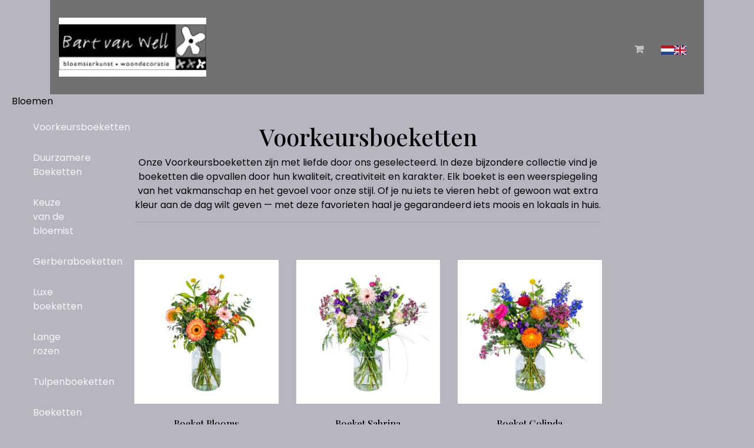

--- FILE ---
content_type: text/html; charset=UTF-8
request_url: https://bloemsierkunstvanwell.nl/shop/product/17713/bladboeket-roze
body_size: 5301
content:

<!DOCTYPE html>
<html lang="nl">
<head>
    
    <link rel="canonical" href="https://bloemsierkunstvanwell.nl/shop/" />

<!-- HTML5 Shim and Respond.js IE8 support of HTML5 elements and media queries -->
<!-- WARNING: Respond.js doesn't work if you view the page via file:// -->
<!--[if lt IE 9]>
<script src="https://oss.maxcdn.com/libs/html5shiv/3.7.0/html5shiv.js"></script>
<script src="https://oss.maxcdn.com/libs/respond.js/1.3.0/respond.min.js"></script>
<![endif]-->
<meta charset="utf-8">
<meta http-equiv="X-UA-Compatible" content="IE=edge">
<meta name="viewport" content="width=device-width, initial-scale=1">
<meta name="author" content="">
<title></title>
<!-- Bootstrap Core CSS -->
<link rel="icon" href="https://ordercentraal.nl/">
<link href="/css/bootstrap.min.css" rel="stylesheet">
<link rel="stylesheet" href="/css/fontawesome-free-6.5.1-web/css/all.min.css">
<link rel="stylesheet" href="https://maxcdn.bootstrapcdn.com/font-awesome/4.7.0/css/font-awesome.min.css">
<link rel="stylesheet" href="/assets/flag-icons/css/flag-icons.min.css">
<link rel="stylesheet" href="/css/global.css?v=2">




<script type="module" src="/build/assets/main-4ed993c7.js"></script>



<link href="https://fonts.googleapis.com/css2?family=Playfair+Display:wght@400;500;600;700;800&family=Poppins:wght@300;400;500;600;700&display=swap" rel="stylesheet">
<link href="/css/yellow/style.css" rel="stylesheet" type="text/css">
<link rel="stylesheet" href="/css/yellow/owl.carousel.min.css">



<style>
    footer {
        background-color: #707173 !important;
    }

    .option-selected {
        background-color: #707173 !important;
    }

    footer i {
        color: #ffffff !important;
    }

    h3.heading-shop {
        background-color: #ffffff !important;
        color: #000000 !important;
    }

    p, td, label, small, .product-image-label-price, span, ol>li, ul>li, h5 {
        color: #000000;
    }

    .btn-custom {
        background-color: #ffffff !important;
        color: #000000 !important;
    }

    .btn-outline-custom {
        border: 1px solid #ffffff !important;
        color: #000000 !important;
    }

    .btn-outline-custom.text-black {
        color: black !important;
    }

    .text-button-first {
        color: #ffffff !important;
    }

    .text-button-first-dark {
        /* $button_first_dark komt van adjustBrightness, escapen voor veiligheid */
        color: #d9d9d9 !important;
    }

    .product-image-label {
        border-color: #ffffff;
    }

    .form-check-product {
        accent-color: #d9d9d9;
    }

    .payment-method-label {
        border-color: #ffffff;
    }

    .form-check-payment-method {
        accent-color: #d9d9d9;
    }

    .link-underline {
        text-decoration: underline;
        color: #faf5f5 !important;
    }

    a {
        color: #faf5f5;
    }

    .border {
        /* $button_first_light komt van adjustBrightness, escapen voor veiligheid */
        border-color: #ffffff !important;
    }

    .table-row-top-line {
        border-color: #ffffff;
    }

    .product-variation.active .product-image-label {
        background: #ffffff;
        color: #000000;
    }

    .product-variation.active .product-image-label .product-image-label-price,
    .product-variation.active .product-image-label .product-image-label-title {
        color: #000000;
    }

    .heading-primary {
        color: #000000;
    }

    .heading-secondary {
        color: #000000;
    }

    @media only screen and (max-width: 992px) {
        .dropdown-menu {
            /* background-color: transparent; */
            padding-left: 20px !important;
        }

        #sidebar {
            display: none;
        }
    }

        @media only screen and (min-width: 992px) {
        .megamenu {
            display: none;
        }
    }

    
    span.new-text {
        background: #000000;
        color: #b7b5c0;
    }
</style>
<style>
    body {
        background-color: #b7b5c0 !important;
    }

    h1, h2 {
        color: #000000;
    }


    footer h3 {
        color: #ffffff !important;
    }

    footer li, footer p, footer h4, footer a {
        color: #ffffff !important;
    }


    header {
        background: url(https://ordercentraal.nl//assets/media/banner-florists/1219127869450.jfif);
        width: 100%;
        background-size: cover;
    }

    .navbar {
        background-color: #707173 !important;
    }

    ul.navbar-nav.ml-auto li a {
        color: #c2c2c2 !important;
    }

    .cpation h1 {
        color: #fbf9f9 !important;
    }

    .cpation p {
        color: #fffafa !important;
    }

    .p-area {
        background-color: #b7b5c0 !important;
    }

    .f-btn {
        background-color: #ffffff !important;
    }

    .blk {
        border: 2px solid #ffffff !important;
    }


    header ul.two-btns li:first-child {
        background-color: #ffffff !important;
    }

    header ul.two-btns li:first-child a {
        color: #000000 !important;
    }

    header ul.two-btns li:last-child {
        background: #b7b7b775;
    }

    header ul.two-btns li:last-child a {
        color: #f1efef !important;
    }

</style>



<style type="text/css">
    .day {
        color: #000
    }

    .navbar-light .navbar-toggler {
        color: #c2c2c2 !important;
    }
</style>

</head>
<!-- ------------------header-------------->
<body class="d-flex flex-column min-vh-100 section">
    
<header class="container" style="background: none;">
    <nav class="navbar navbar-expand-lg navbar-light bg-transparent" style="padding-left: 5%; padding-right: 5%;">
        <a class="navbar-brand" href="https://bloemsierkunstvanwell.nl">
                        <img width="840"
                 height="200"
                 src="https://ordercentraal.nl//assets/media/logo-florists/1109770931280.jpg"
                 style="width: auto; max-height: 100px; display: block; margin: 0 auto;"
                 alt="Logo"
            >
                    </a>
        <button class="navbar-toggler"
                type="button"
                data-toggle="collapse"
                data-target="#navbarSupportedContent"
                aria-controls="navbarSupportedContent"
                aria-expanded="false"
                aria-label="Toggle navigation"
        >
            <span class="navbar-toggler-icon"></span>
        </button>
        <div class="collapse navbar-collapse" id="navbarSupportedContent">
            <ul class="navbar-nav ml-auto">
                                    <li class="nav-item dropdown megamenu">
                        <a id="megamneu-1" href="#" data-toggle="dropdown" aria-haspopup="true" aria-expanded="false" class="nav-link dropdown-toggle ">Bloemen</a>
                        <div aria-labelledby="megamneu-1" class="dropdown-menu bouquet border-0 p-0 m-0">
                            <ul class="list-unstyled">
                                                                    <li class="nav-item"><a href="/categorie/voorkeursboeketten/" class="nav-link text-dark">Voorkeursboeketten</a></li>
                                                                    <li class="nav-item"><a href="/categorie/duurzamere-boeketten/" class="nav-link text-dark">Duurzamere Boeketten</a></li>
                                                                    <li class="nav-item"><a href="/categorie/keuze-van-de-bloemist/" class="nav-link text-dark">Keuze van de bloemist</a></li>
                                                                    <li class="nav-item"><a href="/categorie/gerberaboeketten/" class="nav-link text-dark">Gerberaboeketten</a></li>
                                                                    <li class="nav-item"><a href="/categorie/luxe-boeketten/" class="nav-link text-dark">Luxe boeketten</a></li>
                                                                    <li class="nav-item"><a href="/categorie/lange-rozen/" class="nav-link text-dark">Lange rozen</a></li>
                                                                    <li class="nav-item"><a href="/categorie/tulpenboeketten/" class="nav-link text-dark">Tulpenboeketten</a></li>
                                                                    <li class="nav-item"><a href="/categorie/boeketten/" class="nav-link text-dark">Boeketten</a></li>
                                                                    <li class="nav-item"><a href="/categorie/plukboeketten/" class="nav-link text-dark">Plukboeketten</a></li>
                                                                    <li class="nav-item"><a href="/categorie/rozenboeketten/" class="nav-link text-dark">Rozenboeketten</a></li>
                                
                                                                    <li class="nav-item"><a href="/international/" class="nav-link text-dark">Internationaal</a></li>
                                                            </ul>
                        </div>
                    </li>
                                    <li class="nav-item dropdown megamenu">
                        <a id="megamneu-1" href="#" data-toggle="dropdown" aria-haspopup="true" aria-expanded="false" class="nav-link dropdown-toggle ">Rouwbloemen</a>
                        <div aria-labelledby="megamneu-1" class="dropdown-menu bouquet border-0 p-0 m-0">
                            <ul class="list-unstyled">
                                                                    <li class="nav-item"><a href="/categorie/troostboeketten/" class="nav-link text-dark">Troostboeketten</a></li>
                                                                    <li class="nav-item"><a href="/categorie/rouwboeketten/" class="nav-link text-dark">Rouwboeketten</a></li>
                                                                    <li class="nav-item"><a href="/categorie/biedermeier-arrangementen/" class="nav-link text-dark">Biedermeier arrangementen</a></li>
                                                                    <li class="nav-item"><a href="/categorie/rouwarrangementen/" class="nav-link text-dark">Rouwarrangementen</a></li>
                                
                                                            </ul>
                        </div>
                    </li>
                                    <li class="nav-item dropdown megamenu">
                        <a id="megamneu-1" href="#" data-toggle="dropdown" aria-haspopup="true" aria-expanded="false" class="nav-link dropdown-toggle ">Rouwboek</a>
                        <div aria-labelledby="megamneu-1" class="dropdown-menu bouquet border-0 p-0 m-0">
                            <ul class="list-unstyled">
                                                                    <li class="nav-item"><a href="/categorie/troost-in-bloemen/" class="nav-link text-dark">Troost in Bloemen</a></li>
                                
                                                            </ul>
                        </div>
                    </li>
                                    <li class="nav-item dropdown megamenu">
                        <a id="megamneu-1" href="#" data-toggle="dropdown" aria-haspopup="true" aria-expanded="false" class="nav-link dropdown-toggle ">Fruit</a>
                        <div aria-labelledby="megamneu-1" class="dropdown-menu bouquet border-0 p-0 m-0">
                            <ul class="list-unstyled">
                                                                    <li class="nav-item"><a href="/categorie/spanish-fruit-collection/" class="nav-link text-dark">Spanish Fruit Collection</a></li>
                                                                    <li class="nav-item"><a href="/categorie/country-fruit-collection/" class="nav-link text-dark">Country Fruit Collection</a></li>
                                                                    <li class="nav-item"><a href="/categorie/golden-fruit-collection/" class="nav-link text-dark">Golden Fruit Collection</a></li>
                                                                    <li class="nav-item"><a href="/categorie/woodland-fruit-collection/" class="nav-link text-dark">Woodland Fruit Collection</a></li>
                                                                    <li class="nav-item"><a href="/categorie/palm-fruit-collection/" class="nav-link text-dark">Palm Fruit Collection</a></li>
                                
                                                            </ul>
                        </div>
                    </li>
                
                                                
                <li class="nav-item"><a href="/winkelwagen/" class="text-white nav-link"><i class="fas fa-shopping-cart"></i></a></li>

                                    <li>
                            <div x-data="langSelect()" class="h-100 d-flex align-items-center">
        <template x-for="(langOption, id) in langOptions">
            <div class="langOption" :title="langOption.title" @click="langChange(id)">
                <div class="langOptionFlag" :class="`${langOption.class}`"></div>
            </div>
        </template>
    </div>

    <style>
        .langOption {
            margin-inline: 11px;
            cursor: pointer;
        }
    </style>

    <script type="text/javascript">
        function langSelect() {
            return {
                lang: '1',

                langOptions: {
                    1: {
                        "locale": "nl",
                        "title": "Nederlands",
                        "class": "d-block fi fi-nl"
                    },
                    2: {
                        "locale": "en",
                        "title": "English",
                        "class": "d-block fi fi-gb"
                    },
                },

                langChange(langId) {
                    const expireInOneYear = (new Date()).setFullYear(new Date().getFullYear() + 1);
                    document.cookie = `lang=${langId}; expires=${expireInOneYear}; path=/; Secure`;
                    window.location.reload();
                }
            }
        }
    </script>

                    </li>
                            </ul>
        </div>
    </nav>
</header>


    <div class="row w-100">
    <div class="col-lg-2 mainNav" id="sidebar">
        <style type="text/css">
            .borderless li {
                border: 0 none;
                background-color: transparent;
            }
        </style>
        <div class="borderless">
            <ul class="list-group">
                                    <li class="list-group-item pt-0">
                        <a href="#" style="color: #000000 !important;">
                            Bloemen                        </a>
                    </li>
                    <li class="list-group-item pt-0">
                        <ul class="list-group">
                                                            <li class="list-group-item pt-0">
                                    <a href="/categorie/voorkeursboeketten/" class="nav-link">
                                        Voorkeursboeketten                                    </a>
                                </li>
                                                            <li class="list-group-item pt-0">
                                    <a href="/categorie/duurzamere-boeketten/" class="nav-link">
                                        Duurzamere Boeketten                                    </a>
                                </li>
                                                            <li class="list-group-item pt-0">
                                    <a href="/categorie/keuze-van-de-bloemist/" class="nav-link">
                                        Keuze van de bloemist                                    </a>
                                </li>
                                                            <li class="list-group-item pt-0">
                                    <a href="/categorie/gerberaboeketten/" class="nav-link">
                                        Gerberaboeketten                                    </a>
                                </li>
                                                            <li class="list-group-item pt-0">
                                    <a href="/categorie/luxe-boeketten/" class="nav-link">
                                        Luxe boeketten                                    </a>
                                </li>
                                                            <li class="list-group-item pt-0">
                                    <a href="/categorie/lange-rozen/" class="nav-link">
                                        Lange rozen                                    </a>
                                </li>
                                                            <li class="list-group-item pt-0">
                                    <a href="/categorie/tulpenboeketten/" class="nav-link">
                                        Tulpenboeketten                                    </a>
                                </li>
                                                            <li class="list-group-item pt-0">
                                    <a href="/categorie/boeketten/" class="nav-link">
                                        Boeketten                                    </a>
                                </li>
                                                            <li class="list-group-item pt-0">
                                    <a href="/categorie/plukboeketten/" class="nav-link">
                                        Plukboeketten                                    </a>
                                </li>
                                                            <li class="list-group-item pt-0">
                                    <a href="/categorie/rozenboeketten/" class="nav-link">
                                        Rozenboeketten                                    </a>
                                </li>
                            
                                                            <li class="list-group-item pt-0">
                                    <a href="/international/" class="nav-link">
                                        Internationaal                                    </a>
                                </li>
                                                    </ul>
                    </li>
                                    <li class="list-group-item pt-0">
                        <a href="#" style="color: #000000 !important;">
                            Rouwbloemen                        </a>
                    </li>
                    <li class="list-group-item pt-0">
                        <ul class="list-group">
                                                            <li class="list-group-item pt-0">
                                    <a href="/categorie/troostboeketten/" class="nav-link">
                                        Troostboeketten                                    </a>
                                </li>
                                                            <li class="list-group-item pt-0">
                                    <a href="/categorie/rouwboeketten/" class="nav-link">
                                        Rouwboeketten                                    </a>
                                </li>
                                                            <li class="list-group-item pt-0">
                                    <a href="/categorie/biedermeier-arrangementen/" class="nav-link">
                                        Biedermeier arrangementen                                    </a>
                                </li>
                                                            <li class="list-group-item pt-0">
                                    <a href="/categorie/rouwarrangementen/" class="nav-link">
                                        Rouwarrangementen                                    </a>
                                </li>
                            
                                                    </ul>
                    </li>
                                    <li class="list-group-item pt-0">
                        <a href="#" style="color: #000000 !important;">
                            Rouwboek                        </a>
                    </li>
                    <li class="list-group-item pt-0">
                        <ul class="list-group">
                                                            <li class="list-group-item pt-0">
                                    <a href="/categorie/troost-in-bloemen/" class="nav-link">
                                        Troost in Bloemen                                    </a>
                                </li>
                            
                                                    </ul>
                    </li>
                                    <li class="list-group-item pt-0">
                        <a href="#" style="color: #000000 !important;">
                            Fruit                        </a>
                    </li>
                    <li class="list-group-item pt-0">
                        <ul class="list-group">
                                                            <li class="list-group-item pt-0">
                                    <a href="/categorie/spanish-fruit-collection/" class="nav-link">
                                        Spanish Fruit Collection                                    </a>
                                </li>
                                                            <li class="list-group-item pt-0">
                                    <a href="/categorie/country-fruit-collection/" class="nav-link">
                                        Country Fruit Collection                                    </a>
                                </li>
                                                            <li class="list-group-item pt-0">
                                    <a href="/categorie/golden-fruit-collection/" class="nav-link">
                                        Golden Fruit Collection                                    </a>
                                </li>
                                                            <li class="list-group-item pt-0">
                                    <a href="/categorie/woodland-fruit-collection/" class="nav-link">
                                        Woodland Fruit Collection                                    </a>
                                </li>
                                                            <li class="list-group-item pt-0">
                                    <a href="/categorie/palm-fruit-collection/" class="nav-link">
                                        Palm Fruit Collection                                    </a>
                                </li>
                            
                                                    </ul>
                    </li>
                            </ul>
        </div>
    </div>
    <div class="col-12 col-lg-8 section">

    <section class="section-flora text-dark d-lg-block d-md-block section">
        <div class="container text-center">
                        <h2 class="text-gradient mt-5">
                Voorkeursboeketten</h2>
            <p>Onze Voorkeursboeketten zijn met liefde door ons geselecteerd. In deze bijzondere collectie vind je boeketten die opvallen door hun kwaliteit, creativiteit en karakter. Elk boeket is een weerspiegeling van het vakmanschap en het gevoel voor onze stijl.
Of je nu iets te vieren hebt of gewoon wat extra kleur aan de dag wilt geven — met deze favorieten haal je gegarandeerd iets moois en lokaals in huis.</p>
            <hr>
            <div class="row py-4 pt-md-5">
                                    <div class="col-md-4 mb-4">
                        <a href="/categorie/voorkeursboeketten/boeket-blooms/"
                            class="text-dark" style="text-decoration: none;">
                            <div class="flora-img position-relative">
                                <div class="overflow-hidden mb-4">
                                    <img src="https://ordercentraal.nl//data/uploads/product/product_172571501619.jpg"
                                        class="img-fluid">
                                </div>
                                <h6 style="color: #000000;">
                                    Boeket  Blooms</h6>
                                                                    <small
                                        style="color: #000000;">&euro;
                                        32.95</small>
                                                            </div>
                        </a>
                    </div>
                                    <div class="col-md-4 mb-4">
                        <a href="/categorie/voorkeursboeketten/boeket-sabrina/"
                            class="text-dark" style="text-decoration: none;">
                            <div class="flora-img position-relative">
                                <div class="overflow-hidden mb-4">
                                    <img src="https://ordercentraal.nl//data/uploads/product/product_172566299961.jpg"
                                        class="img-fluid">
                                </div>
                                <h6 style="color: #000000;">
                                    Boeket Sabrina</h6>
                                                                    <small
                                        style="color: #000000;">&euro;
                                        42.95</small>
                                                            </div>
                        </a>
                    </div>
                                    <div class="col-md-4 mb-4">
                        <a href="/categorie/voorkeursboeketten/boeket-colinda/"
                            class="text-dark" style="text-decoration: none;">
                            <div class="flora-img position-relative">
                                <div class="overflow-hidden mb-4">
                                    <img src="https://ordercentraal.nl//data/uploads/product/product_172571506767.jpg"
                                        class="img-fluid">
                                </div>
                                <h6 style="color: #000000;">
                                    Boeket Colinda</h6>
                                                                    <small
                                        style="color: #000000;">&euro;
                                        42.95</small>
                                                            </div>
                        </a>
                    </div>
                                    <div class="col-md-4 mb-4">
                        <a href="/categorie/voorkeursboeketten/boeket-kayla/"
                            class="text-dark" style="text-decoration: none;">
                            <div class="flora-img position-relative">
                                <div class="overflow-hidden mb-4">
                                    <img src="https://ordercentraal.nl//data/uploads/product/product_172571498748.jpg"
                                        class="img-fluid">
                                </div>
                                <h6 style="color: #000000;">
                                    Boeket Kayla</h6>
                                                                    <small
                                        style="color: #000000;">&euro;
                                        34.95</small>
                                                            </div>
                        </a>
                    </div>
                                    <div class="col-md-4 mb-4">
                        <a href="/categorie/voorkeursboeketten/boeket-vijge/"
                            class="text-dark" style="text-decoration: none;">
                            <div class="flora-img position-relative">
                                <div class="overflow-hidden mb-4">
                                    <img src="https://ordercentraal.nl//data/uploads/product/product_172571503797.jpg"
                                        class="img-fluid">
                                </div>
                                <h6 style="color: #000000;">
                                    Boeket Vijge</h6>
                                                                    <small
                                        style="color: #000000;">&euro;
                                        32.95</small>
                                                            </div>
                        </a>
                    </div>
                                    <div class="col-md-4 mb-4">
                        <a href="/categorie/voorkeursboeketten/boeket-florida/"
                            class="text-dark" style="text-decoration: none;">
                            <div class="flora-img position-relative">
                                <div class="overflow-hidden mb-4">
                                    <img src="https://ordercentraal.nl//data/uploads/product/product_172571496273.jpg"
                                        class="img-fluid">
                                </div>
                                <h6 style="color: #000000;">
                                    Boeket Florida</h6>
                                                                    <small
                                        style="color: #000000;">&euro;
                                        39.95</small>
                                                            </div>
                        </a>
                    </div>
                                    <div class="col-md-4 mb-4">
                        <a href="/categorie/voorkeursboeketten/boeket-papillon/"
                            class="text-dark" style="text-decoration: none;">
                            <div class="flora-img position-relative">
                                <div class="overflow-hidden mb-4">
                                    <img src="https://ordercentraal.nl//data/uploads/product/product_172571512311.jpg"
                                        class="img-fluid">
                                </div>
                                <h6 style="color: #000000;">
                                    Boeket Papillon</h6>
                                                                    <small
                                        style="color: #000000;">&euro;
                                        36.95</small>
                                                            </div>
                        </a>
                    </div>
                                    <div class="col-md-4 mb-4">
                        <a href="/categorie/voorkeursboeketten/boeket-roxy/"
                            class="text-dark" style="text-decoration: none;">
                            <div class="flora-img position-relative">
                                <div class="overflow-hidden mb-4">
                                    <img src="https://ordercentraal.nl//data/uploads/product/product_172571509737.jpg"
                                        class="img-fluid">
                                </div>
                                <h6 style="color: #000000;">
                                    Boeket Roxy</h6>
                                                                    <small
                                        style="color: #000000;">&euro;
                                        26.95</small>
                                                            </div>
                        </a>
                    </div>
                                    <div class="col-md-4 mb-4">
                        <a href="/categorie/voorkeursboeketten/boeket-lara/"
                            class="text-dark" style="text-decoration: none;">
                            <div class="flora-img position-relative">
                                <div class="overflow-hidden mb-4">
                                    <img src="https://ordercentraal.nl//data/uploads/product/product_172571515281.jpg"
                                        class="img-fluid">
                                </div>
                                <h6 style="color: #000000;">
                                    Boeket Lara</h6>
                                                                    <small
                                        style="color: #000000;">&euro;
                                        39.95</small>
                                                            </div>
                        </a>
                    </div>
                            </div>
        </div>
    </section>

    </div><div class="d-none d-lg-block col-2 section"></div></div>
    <footer>
    <div class="container">
        <div class="row">
            <div class="col-md-4">
                <div class="f-logo">
                    <a class="navbar-brand text-white" href="https://bloemsierkunstvanwell.nl">
                                                <img width="840" 
                             height="200" 
                             src="https://ordercentraal.nl//assets/media/logo-florists/1109770931280.jpg" 
                             style="width: auto; max-height: 85px; display: block; margin: 0 auto; margin-bottom: 20px;"
                             alt="Logo"
                        >
                                            </a>
                </div>
                
                <p>Bloemsierkunst &amp; woondecoratie</p>
                
                <ul class="social-list">
                                            <li><a href="https://www.facebook.com/bloemsierkunstvanwell/?locale=nl_NL" class="social-anchor"><i class="fa fa-facebook" aria-hidden="true"></i></a></li>
                                                                                                </ul>
            </div>
            <div class="col-md-4">
                <ul class="lst menulist">
                    
                        <li><a href="https://bloemsierkunstvanwell.nl/privacy/">Privacy</a></li>
                    
                        <li><a href="https://bloemsierkunstvanwell.nl/algemene-voorwaarden/">Algemene voorwaarden</a></li>
                    
                        <li><a href="https://bloemsierkunstvanwell.nl/contact/">Contact</a></li>
                    
                        <li><a href="https://bloemsierkunstvanwell.nl/abonnementen/">Abonnementen</a></li>
                    
                        <li><a href="https://bloemsierkunstvanwell.nl/bruidswerk-79049/">Bruidswerk</a></li>
                    
                        <li><a href="https://bloemsierkunstvanwell.nl/rouwbloemen-63744/">Rouwbloemen</a></li>
                    
                        <li><a href=""></a></li>
                                    </ul>
            </div>
            <div class="col-md-4" style="padding-left: 4%;">
                <h4 style="margin-bottom: 25px;">Bloemsierkunst Bart van Well</h4>
                <ul class="list-unstyled">
                    <li>
                        <a href="mailto:bartvanwell@live.nl">
                            <i class="fa fa-envelope footer-icon"></i> bartvanwell@live.nl                        </a>
                    </li>
                    <li>
                        <a href="tel:0492-574014">
                            <i class="fa fa-phone footer-icon"></i> 0492-574014                        </a>
                    </li>
                    <li>
                        <a href=""><i class="fa fa-map-marker footer-icon"></i> 
                            Van de Poelstraat 3<br>
                            5761BW Bakel<br>
                            Nederland                        </a>
                    </li>
                </ul>
            </div>
        </div>
        <div class="row">
            <hr>
            <div class="col-12 col-md-6 text-center text-md-left">
                <p class="mb-0">© Bloemsierkunst Bart van Well</p>
            </div>
            <div class="col-12 col-md-6 text-center text-md-right">
                                <p class="mb-0">Powered by <a href="https://wybloemisten.nl">WYBloemisten</a></p>
                            </div>

        </div>
    </div>
</footer>



<script src="/js/scripts.js"></script>


<script src="/assets/plugins/custom/jquery/jquery.min.js"></script>
<script src="/js/bootstrap.min.js"></script>
<script src="/js/owl.carousel.min.js"></script>
<script>
  $('.owl-carousel').owlCarousel({
      autoplay: false,
      loop: true,
      nav: true,
           margin: 60,
                    nav: true,
                    loop: true,
                navText:["<div class='nav-btn prev-btn'><i class='fa fa-angle-left' aria-hidden='true'></i></div>","<div class='nav-btn next-btn'><i class='fa fa-angle-right' aria-hidden='true'></i></div>"],
            dots:true,
                    responsive: {
                      0: {
                        items: 1
                      },
                      600: {
                        items: 2
                      },
                      1000: {
                        items: 3
                      }
                    }
    });


</script>


<script type="text/javascript">
function getcaptcha() {
    $.ajax({
        type: 'post',
        url: '/functions/captcha.php',
        success: function (response) {
            $('#captcha').attr('src','/functions/captcha.php')
        }
    });
}
</script>

<script src="/js/alpinejs-3.14.8.min.js" defer></script>


</body>
</html>
